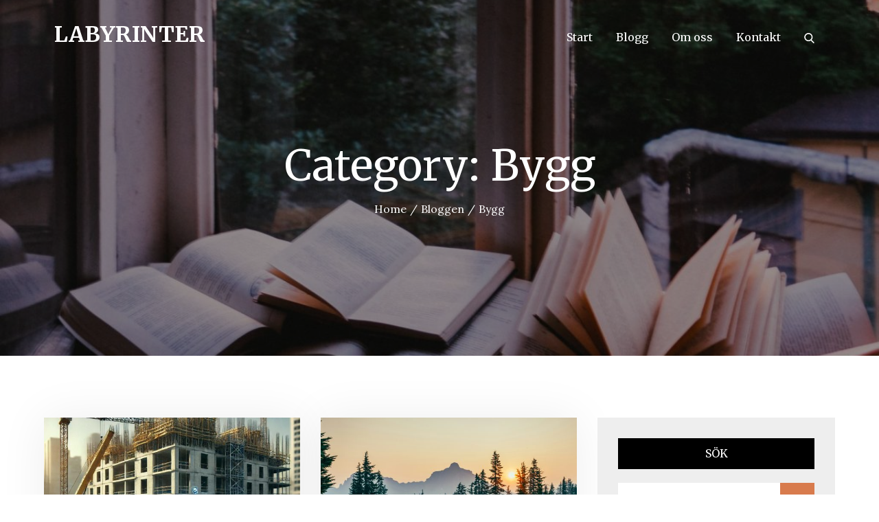

--- FILE ---
content_type: application/javascript
request_url: https://labyrinter.se/wp-content/themes/blogable/assets/js/custom.min.js?ver=20151215
body_size: 8307
content:
jQuery(document).ready(function($) {

    /*------------------------------------------------
                DECLARATIONS
    ------------------------------------------------*/
    
        var loader                  = $('#loader');
        var loader_container        = $('#preloader');
        var scroll                  = $(window).scrollTop();  
        var scrollup                = $('.backtotop');
        var dropdown_toggle         = $('.main-navigation button.dropdown-toggle');
        var menu_toggle             = $('#masthead .menu-toggle');
        var primary_menu            = $('#masthead ul.nav-menu');
    
    /*------------------------------------------------
                PRELOADER
    ------------------------------------------------*/
    
        loader_container.delay(1000).fadeOut();
        loader.delay(1000).fadeOut("slow");
    
    /*------------------------------------------------
                BACK TO TOP
    ------------------------------------------------*/
    
        $(window).scroll(function() {
            if ($(this).scrollTop() > 1) {
                scrollup.css({bottom:"25px"});
            } 
            else {
                scrollup.css({bottom:"-100px"});
            }
        });
    
        scrollup.click(function() {
            $('html, body').animate({scrollTop: '0px'}, 800);
            return false;
        });
    
    /*------------------------------------------------
                NAVIGATION
    ------------------------------------------------*/
    
        menu_toggle.click(function() {
            primary_menu.slideToggle();
            $(this).toggleClass('active');
            $('#masthead .main-navigation').toggleClass('menu-open');
            $('.menu-overlay').toggleClass('active');
           
        });
    
        dropdown_toggle.click(function() {
            $(this).toggleClass('active');
           $(this).parent().find('.sub-menu').first().slideToggle();
        });
    
        $('.main-navigation ul li.search-menu a').click(function(e) {
            e.preventDefault();
            $(this).toggleClass('search-active');
            $('.main-navigation #search').fadeToggle();
            $('.main-navigation .search-field').focus();
        });
    
    /*------------------------------------------------
                SLICK SLIDER
    ------------------------------------------------*/
    
        $('.featured-slider').slick();
    
        $('#testimonial-section .testimonial-slider').slick({
            responsive: [
            {
                breakpoint: 1023,
                settings: {
                slidesToShow: 2
                }
            },
            {
                breakpoint: 767,
                settings: {
                    slidesToShow: 1
                }
            }
            ]
        });
    
    /*------------------------------------------------
                        FAQ   
    ------------------------------------------------*/
    
        var faq = $('.faq-group');
    
        faq.find('.each-faq').each(function() {
            if( !$(this).hasClass('open') ) {
                $(this).find('.faq-content').hide();
            }
        });
    
        faq.find('.faq-trigger').on('click', function(e) {
            e.preventDefault();
            var openFaq = $(this).closest('.each-faq');
    
            openFaq.toggleClass('open').find('.faq-content').slideToggle( 300 );
            openFaq.siblings('.each-faq:visible').each(function() {
                $(this).removeClass('open').find('.faq-content').slideUp( 300 );
            });
        });
    
    /*--------------------------------------------------------------
     Keyboard Navigation
    ----------------------------------------------------------------*/
    if( $(window).width() < 1024 ) {
        $('#primary-menu').find("li").last().bind( 'keydown', function(e) {
            if( e.which === 9 ) {
                e.preventDefault();
                $('#masthead').find('.menu-toggle').focus();
            }
        });
    
        $('#primary-menu > li:last-child button:not(.active)').bind( 'keydown', function(e) {
            if( e.which === 9 ) {
                e.preventDefault();
                $('#masthead').find('.menu-toggle').focus();
            }
        });
    
        $('#search').find("button").unbind('keydown');
    
    }
    else {
        $('#primary-menu').find("li").unbind('keydown');
    
        $('#search').find("button").bind( 'keydown', function(e) {
            var tabKey              = e.keyCode === 9;
            var shiftKey            = e.shiftKey;
    
            if( tabKey ) {
                e.preventDefault();
                $('#search').hide();
                $('.search-menu > a').removeClass('search-active').focus();
            }
    
            if( shiftKey && tabKey ) {
                e.preventDefault();
                $('#search').show();
                $('.main-navigation .search-field').focus();
                $('.search-menu > a').addClass('search-active');
            }
        });
    
        $('.search-menu > a').on('keydown', function (e) {
            var tabKey              = e.keyCode === 9;
            var shiftKey            = e.shiftKey;
            
            if( $('.search-menu > a').hasClass('search-active') ) {
                if ( shiftKey && tabKey ) {
                    e.preventDefault();
                    $('#search').hide();
                    $('.search-menu > a').removeClass('search-active').focus();
                }
            }
        });
    }
    
    $(window).resize(function() {
        if( $(window).width() < 1024 ) {
            $('#primary-menu').find("li").last().bind( 'keydown', function(e) {
                if( e.which === 9 ) {
                    e.preventDefault();
                    $('#masthead').find('.menu-toggle').focus();
                }
            });
    
            $('#primary-menu > li:last-child button:not(.active)').bind( 'keydown', function(e) {
                if( e.which === 9 ) {
                    e.preventDefault();
                    $('#masthead').find('.menu-toggle').focus();
                }
            });
    
            $('#search').find("button").unbind('keydown');
    
        }
        else {
            $('#primary-menu').find("li").unbind('keydown');
    
            $('#search').find("button").bind( 'keydown', function(e) {
                var tabKey              = e.keyCode === 9;
                var shiftKey            = e.shiftKey;
    
                if( tabKey ) {
                    e.preventDefault();
                    $('#search').hide();
                    $('.search-menu > a').removeClass('search-active').focus();
                }
    
                if( shiftKey && tabKey ) {
                    e.preventDefault();
                    $('#search').show();
                    $('.main-navigation .search-field').focus();
                    $('.search-menu > a').addClass('search-active');
                }
            });
    
            $('.search-menu > a').on('keydown', function (e) {
                var tabKey              = e.keyCode === 9;
                var shiftKey            = e.shiftKey;
                
                if( $('.search-menu > a').hasClass('search-active') ) {
                    if ( shiftKey && tabKey ) {
                        e.preventDefault();
                        $('#search').hide();
                        $('.search-menu > a').removeClass('search-active').focus();
                    }
                }
            });
        }
    });
    
    menu_toggle.on('keydown', function (e) {
        var tabKey    = e.keyCode === 9;
        var shiftKey  = e.shiftKey;
    
        if( menu_toggle.hasClass('active') ) {
            if ( shiftKey && tabKey ) {
                e.preventDefault();
                primary_menu.slideUp();
                $('.main-navigation').removeClass('menu-open');
                $('.menu-overlay').removeClass('active');
                menu_toggle.removeClass('active');
            };
        }
    });
    
    /*------------------------------------------------
                    END JQUERY
    ------------------------------------------------*/
    
    });